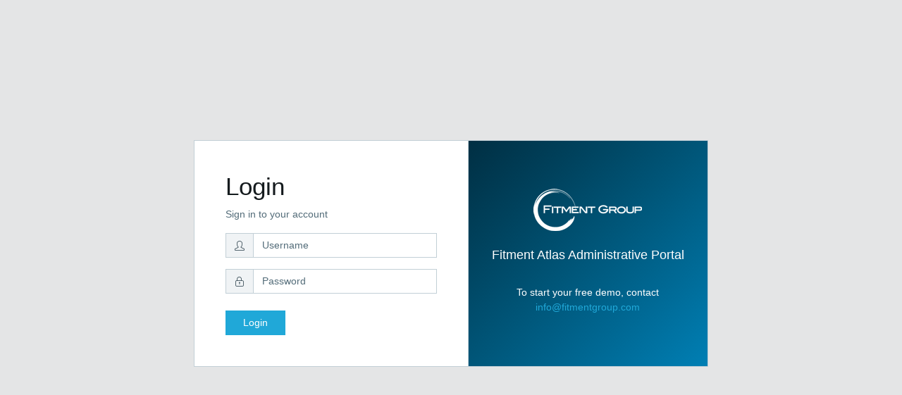

--- FILE ---
content_type: text/html; charset=utf-8
request_url: https://auth.fitmentatlas.com/Account/Login?ReturnUrl=%2Fconnect%2Fauthorize%2Fcallback%3Fclient_id%3Dfap.web.client%26redirect_uri%3Dhttps%253A%252F%252Ffitmentatlas.com%252Fsignin-oidc%26response_type%3Dcode%2520id_token%26scope%3Dopenid%2520profile%2520api.admin%2520api.services%2520offline_access%26response_mode%3Dform_post%26nonce%3D638562174136251327.ZmEzZWNiOWEtNjU1OS00OTM0LWFiOTAtYmVhNzA5NjFjYWM4NzgyMzNkMjgtNjU5Ny00Mjc5LWJmN2YtMjBhNDNiNTIzZTlm%26state%3DCfDJ8L-jOCqWkZtEglTxpLJxo_5IyTsqI1HnNVdOACi8_g_VsSSR_QWBOY-OSfvQJ7At7yadc4datn8a4pHkP_-dqRp4IrRSsA_RqasEWyVt2QGkvgQt0pftV6MmzHoy224YMFYuIxU-0LViJa8OmRhLHTunGDCDAqO3tF5x7TVBrrqvkdB6HGqNubxUB7VgpRqVaEVO8VfRoMn6U9NJsKlhuzFLG5oBPp4xLGfvKce9qIOaldWqX9WkG_aDpy_2eJMWYt4TQYih553ejGMUt7tCB8tU3tLa53L4cNyv0SoYpk9x%26x-client-SKU%3DID_NETSTANDARD2_0%26x-client-ver%3D6.10.0.0
body_size: 7224
content:
<!DOCTYPE html>
<html>
<head>

    <meta charset="utf-8">
    <meta http-equiv="X-UA-Compatible" content="IE=edge">
    <meta name="viewport" content="width=device-width, initial-scale=1, shrink-to-fit=no">
    <link rel="shortcut icon" href="/img/favicon.ico">
    <title>Sign In - Auth - Fitment Group</title>

    <link href="/vendors/css/font-awesome.min.css" rel="stylesheet" />
    <link href="/vendors/css/simple-line-icons.min.css" rel="stylesheet" />
    <link href="/vendors/css/animate.min.css" rel="stylesheet" />
    <link href="/vendors/css/toastr.min.css" rel="stylesheet" />

    
    
        <link rel="stylesheet" href="/css/site.min.css?v=6TZ_oOU7Zk-9ZgzzyQxjnTGNea8W5n6Y0Pr3reoGSQI" />
        <link rel="stylesheet" href="/css/coreui.min.css?v=CExHtgwSFNTQ8L-VWpqi0R6ar7W-5bMl5JCiPDRwuEk" />
    
</head>

<body class="app flex-row align-items-center">
    <div class="container">
        <div class="row justify-content-center">
            

<div class="col-md-8">
    <div class="card-group">
        <div class="card p-4">
            <div class="card-body">
                <form method="post">
                    <input type="hidden" id="ViewData_ReturnUrl_" name="ViewData[ReturnUrl]" value="/connect/authorize/callback?client_id=fap.web.client&amp;redirect_uri=https%3A%2F%2Ffitmentatlas.com%2Fsignin-oidc&amp;response_type=code%20id_token&amp;scope=openid%20profile%20api.admin%20api.services%20offline_access&amp;response_mode=form_post&amp;nonce=638562174136251327.ZmEzZWNiOWEtNjU1OS00OTM0LWFiOTAtYmVhNzA5NjFjYWM4NzgyMzNkMjgtNjU5Ny00Mjc5LWJmN2YtMjBhNDNiNTIzZTlm&amp;state=[base64]&amp;x-client-SKU=ID_NETSTANDARD2_0&amp;x-client-ver=6.10.0.0" />
                    <h1>Login</h1>
                    <p class="text-muted">Sign in to your account</p>
                    <div class="input-group mb-3">
                        <div class="input-group-prepend">
                            <span class="input-group-text"><i class="icon-user"></i></span>
                        </div>
                        <input type="text" class="form-control" placeholder="Username" data-val="true" data-val-required="The Username field is required." id="Username" name="Username" value="" />
                        <span class="invalid-feedback field-validation-valid" data-valmsg-for="Username" data-valmsg-replace="true"></span>
                    </div>
                    <div class="input-group mb-4">
                        <div class="input-group-prepend">
                            <span class="input-group-text"><i class="icon-lock"></i></span>
                        </div>
                        <input type="password" class="form-control" placeholder="Password" data-val="true" data-val-required="The Password field is required." id="Password" name="Password" />
                        <span class="invalid-feedback field-validation-valid" data-valmsg-for="Password" data-valmsg-replace="true"></span>
                    </div>
                    <div class="row">
                        <div class="col-6">
                            <button type="submit" class="btn btn-primary px-4">Login</button>
                        </div>
                    </div>
                <input name="__RequestVerificationToken" type="hidden" value="CfDJ8CEyFa11IUdOh46615vwgJhPtYVWXBZh-w0uIpEVtCJNuJgvzFxbjEJHpZxH4lYY33BqiHXKttrcb3VLDaN3oS7ZYzdAqgBq_WZHqPmu12NaEon5tb6-QdWGOjWUBiVwO5yr37W9HbyaLP_lQE4Qqoo" /></form>
            </div>
        </div>
        <div class="card text-white fg-background py-5 d-md-down-none" style="width:44%">
            <div class="card-body text-center">
                <div>
                    <img src="/img/fg_logo_white.png" />
                    <h5 class="pt-4">Fitment Atlas Administrative Portal</h5>
                </div>
                <div>
                    <p class="m-0 pt-4">
                        To start your free demo, contact <a class="no-hover" href="mailto:info@fitmentgroup.com">info@fitmentgroup.com</a>
                    </p>
                </div>
            </div>
        </div>
    </div>
</div>


        </div>
    </div>

    <script src="/vendors/js/popper.min.js"></script>
    <script src="/vendors/js/pace.min.js"></script>

    
    
        <script src="https://code.jquery.com/jquery-3.2.1.min.js" crossorigin="anonymous" integrity="sha256-hwg4gsxgFZhOsEEamdOYGBf13FyQuiTwlAQgxVSNgt4=">
        </script>
<script>(window.jQuery||document.write("\u003Cscript src=\u0022/vendors/js/jquery.min.js\u0022 crossorigin=\u0022anonymous\u0022 integrity=\u0022sha256-hwg4gsxgFZhOsEEamdOYGBf13FyQuiTwlAQgxVSNgt4=\u0022\u003E\u003C/script\u003E"));</script>
        <script src="https://maxcdn.bootstrapcdn.com/bootstrap/4.0.0/js/bootstrap.min.js" asp-fallback-test-class="sr-only" asp-fallback-test-property="position" asp-fallback-test-value="absolute" crossorigin="anonymous" integrity="sha384-JZR6Spejh4U02d8jOt6vLEHfe/JQGiRRSQQxSfFWpi1MquVdAyjUar5+76PVCmYl">
        </script>
        <script src="/js/custom/custom.min.js?v=BOJSfC6DtWwOGs-Q3db7GqIRNz0HsJWllxgL4kXOkIg"></script>
    
    <script src="/vendors/js/toastr.min.js"></script>

    
    
<script type="text/javascript">
    $(function () {
        //used when a modelstate with error is returned
        var inputsWithError = '';
        if (inputsWithError.length > 0) {
            var inputs = inputsWithError.split(',');
            for (var i = 0; i < inputs.length; i++) {
                $('#' + inputs[i]).addClass('is-invalid');
            }
        }

        var genericErrorMsg = '';
        if (genericErrorMsg.length > 0) {
            toastr.error(genericErrorMsg);
        }
    });
</script>



    <script src="https://cdnjs.cloudflare.com/ajax/libs/jquery-validate/1.17.0/jquery.validate.min.js" integrity="sha256-F6h55Qw6sweK+t7SiOJX+2bpSAa3b/fnlrVCJvmEj1A=" crossorigin="anonymous">
    </script>
<script>(window.jQuery && window.jQuery.validator||document.write("\u003Cscript src=\u0022/vendors/js/jquery.validate.min.js\u0022 integrity=\u0022sha256-F6h55Qw6sweK\u002Bt7SiOJX\u002B2bpSAa3b/fnlrVCJvmEj1A=\u0022 crossorigin=\u0022anonymous\u0022\u003E\u003C/script\u003E"));</script>
    <script src="https://cdnjs.cloudflare.com/ajax/libs/jquery-validation-unobtrusive/3.2.9/jquery.validate.unobtrusive.min.js" integrity="sha256-paoxpct33kY9fpQlvgC8IokjGq8iqYaVFawgFPg8oz0=" crossorigin="anonymous">
    </script>
<script>(window.jQuery && window.jQuery.validator && window.jQuery.validator.unobtrusive||document.write("\u003Cscript src=\u0022/vendors/js/jquery.validate.unobtrusive.min.js\u0022 integrity=\u0022sha256-paoxpct33kY9fpQlvgC8IokjGq8iqYaVFawgFPg8oz0=\u0022 crossorigin=\u0022anonymous\u0022\u003E\u003C/script\u003E"));</script>



</body>


</html>


--- FILE ---
content_type: text/css
request_url: https://auth.fitmentatlas.com/css/site.min.css?v=6TZ_oOU7Zk-9ZgzzyQxjnTGNea8W5n6Y0Pr3reoGSQI
body_size: 151
content:
.fg-background{background-image:linear-gradient(to right bottom,#002f43,#00425d,#005679,#006a96,#007fb4)!important}no-hover:hover{text-decoration:none}

--- FILE ---
content_type: application/javascript
request_url: https://auth.fitmentatlas.com/js/custom/custom.min.js?v=BOJSfC6DtWwOGs-Q3db7GqIRNz0HsJWllxgL4kXOkIg
body_size: 565
content:
function toastrConfig(){toastr.options.closeButton=!0,toastr.options.progressBar=!0,toastr.options.showMethod="slideDown"}function propagateValidationIsInvalid(){$("input[data-val]").change(function(){addIsInvalidCss($(this))}),$("input[data-val]").focus(function(){addIsInvalidCss($(this))})}function addIsInvalidCss(a){a.hasClass("input-validation-error")&&!a.hasClass("is-invalid")&&a.addClass("is-invalid"),!a.hasClass("input-validation-error")&&a.hasClass("is-invalid")&&a.removeClass("is-invalid")}$(function(){toastrConfig(),propagateValidationIsInvalid()});

--- FILE ---
content_type: application/javascript
request_url: https://auth.fitmentatlas.com/vendors/js/toastr.min.js
body_size: 4910
content:
(typeof define==="function"&&define.amd?define:function(e,t){if(typeof module!=="undefined"&&module.exports)module.exports=t(require("jquery"));else window.toastr=t(window.jQuery)})(["jquery"],function(b){return function(){var f,t,h,v=0,s="error",o="info",i="success",a="warning",e={clear:function(e,t){var n=T();f||C(n);r(e,n,t)||function(e){for(var t=f.children(),n=t.length-1;0<=n;n--)r(b(t[n]),e)}(n)},remove:function(e){var t=T();f||C(t);e&&0===b(":focus",e).length?O(e):f.children().length&&f.remove()},error:function(e,t,n){return l({type:s,iconClass:T().iconClasses.error,message:e,optionsOverride:n,title:t})},getContainer:C,info:function(e,t,n){return l({type:o,iconClass:T().iconClasses.info,message:e,optionsOverride:n,title:t})},options:{},subscribe:function(e){t=e},success:function(e,t,n){return l({type:i,iconClass:T().iconClasses.success,message:e,optionsOverride:n,title:t})},version:"2.1.4",warning:function(e,t,n){return l({type:a,iconClass:T().iconClasses.warning,message:e,optionsOverride:n,title:t})}};return e;function C(e,t){return e=e||T(),(f=b("#"+e.containerId)).length||t&&(e=e,(f=b("<div/>").attr("id",e.containerId).addClass(e.positionClass)).appendTo(b(e.target))),f}function r(e,t,n){n=!(!n||!n.force)&&n.force;return e&&(n||0===b(":focus",e).length)&&(e[t.hideMethod]({duration:t.hideDuration,easing:t.hideEasing,complete:function(){O(e)}}),1)}function w(e){t&&t(e)}function l(t){var o=T(),e=t.iconClass||o.iconClass;if(void 0!==t.optionsOverride&&(o=b.extend(o,t.optionsOverride),e=t.optionsOverride.iconClass||e),!function(e,t){if(e.preventDuplicates){if(t.message===h)return!0;h=t.message}return!1}(o,t)){v++,f=C(o,!0);var i=null,a=b("<div/>"),n=b("<div/>"),s=b("<div/>"),r=b("<div/>"),l=b(o.closeHtml),c={intervalId:null,hideEta:null,maxHideTime:null},d={toastId:v,state:"visible",startTime:new Date,options:o,map:t};return t.iconClass&&a.addClass(o.toastClass).addClass(e),function(){{var e;t.title&&(e=t.title,o.escapeHtml&&(e=u(t.title)),n.append(e).addClass(o.titleClass),a.append(n))}}(),function(){{var e;t.message&&(e=t.message,o.escapeHtml&&(e=u(t.message)),s.append(e).addClass(o.messageClass),a.append(s))}}(),o.closeButton&&(l.addClass(o.closeClass).attr("role","button"),a.prepend(l)),o.progressBar&&(r.addClass(o.progressClass),a.prepend(r)),o.rtl&&a.addClass("rtl"),o.newestOnTop?f.prepend(a):f.append(a),function(){var e="";switch(t.iconClass){case"toast-success":case"toast-info":e="polite";break;default:e="assertive"}a.attr("aria-live",e)}(),a.hide(),a[o.showMethod]({duration:o.showDuration,easing:o.showEasing,complete:o.onShown}),0<o.timeOut&&(i=setTimeout(p,o.timeOut),c.maxHideTime=parseFloat(o.timeOut),c.hideEta=(new Date).getTime()+c.maxHideTime,o.progressBar&&(c.intervalId=setInterval(function(){var e=(c.hideEta-(new Date).getTime())/c.maxHideTime*100;r.width(e+"%")},10))),function(){o.closeOnHover&&a.hover(g,m);!o.onclick&&o.tapToDismiss&&a.click(p);o.closeButton&&l&&l.click(function(e){e.stopPropagation?e.stopPropagation():void 0!==e.cancelBubble&&!0!==e.cancelBubble&&(e.cancelBubble=!0),o.onCloseClick&&o.onCloseClick(e),p(!0)});o.onclick&&a.click(function(e){o.onclick(e),p()})}(),w(d),o.debug&&console&&console.log(d),a}function u(e){return(e=null==e?"":e).replace(/&/g,"&amp;").replace(/"/g,"&quot;").replace(/'/g,"&#39;").replace(/</g,"&lt;").replace(/>/g,"&gt;")}function p(e){var t=e&&!1!==o.closeMethod?o.closeMethod:o.hideMethod,n=e&&!1!==o.closeDuration?o.closeDuration:o.hideDuration,s=e&&!1!==o.closeEasing?o.closeEasing:o.hideEasing;if(!b(":focus",a).length||e)return clearTimeout(c.intervalId),a[t]({duration:n,easing:s,complete:function(){O(a),clearTimeout(i),o.onHidden&&"hidden"!==d.state&&o.onHidden(),d.state="hidden",d.endTime=new Date,w(d)}})}function m(){(0<o.timeOut||0<o.extendedTimeOut)&&(i=setTimeout(p,o.extendedTimeOut),c.maxHideTime=parseFloat(o.extendedTimeOut),c.hideEta=(new Date).getTime()+c.maxHideTime)}function g(){clearTimeout(i),c.hideEta=0,a.stop(!0,!0)[o.showMethod]({duration:o.showDuration,easing:o.showEasing})}}function T(){return b.extend({},{tapToDismiss:!0,toastClass:"toast",containerId:"toast-container",debug:!1,showMethod:"fadeIn",showDuration:300,showEasing:"swing",onShown:void 0,hideMethod:"fadeOut",hideDuration:1e3,hideEasing:"swing",onHidden:void 0,closeMethod:!1,closeDuration:!1,closeEasing:!1,closeOnHover:!0,extendedTimeOut:1e3,iconClasses:{error:"toast-error",info:"toast-info",success:"toast-success",warning:"toast-warning"},iconClass:"toast-info",positionClass:"toast-top-right",timeOut:5e3,titleClass:"toast-title",messageClass:"toast-message",escapeHtml:!1,target:"body",closeHtml:'<button type="button">&times;</button>',closeClass:"toast-close-button",newestOnTop:!0,preventDuplicates:!1,progressBar:!1,progressClass:"toast-progress",rtl:!1},e.options)}function O(e){f=f||C(),e.is(":visible")||(e.remove(),e=null,0===f.children().length&&(f.remove(),h=void 0))}}()});